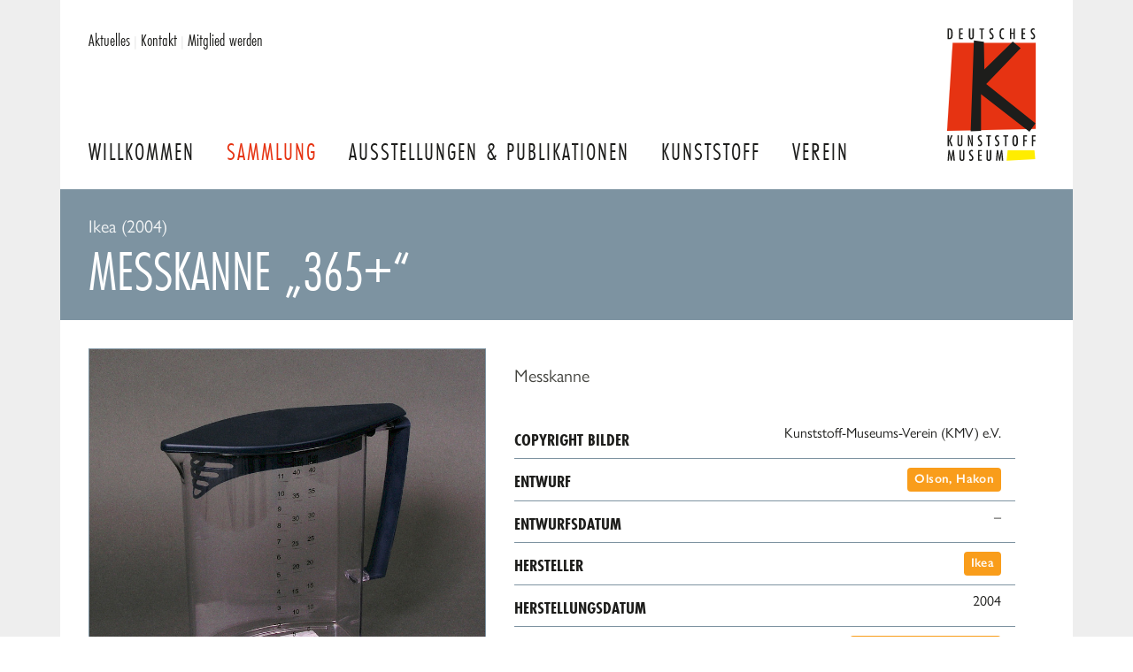

--- FILE ---
content_type: text/html; charset=UTF-8
request_url: https://www.deutsches-kunststoff-museum.de/sammlung/virtuelles-museum/k-2005-00128/
body_size: 3060
content:
<!DOCTYPE html>
<html lang="de">
	<head>
	<link rel="canonical" href="https://www.deutsches-kunststoff-museum.de/sammlung/virtuelles-museum/k-2005-00128/" />
		<meta http-equiv="content-type" content="text/html; charset=utf-8" />
        <meta name="viewport" content="width=device-width, initial-scale=1.0">

        
   
                    <meta name="canonical" content="https://www.deutsches-kunststoff-museum.de/sammlung/virtuelles-museum/k-2005-00128/">
        

		<title>
                            Messkanne "365+"            
            | Deutsches Kunststoff Museum
        </title>

                    <meta name="description" content="Messkanne">
        		
            
        <link rel="sitemap" type="application/xml" href="https://www.deutsches-kunststoff-museum.de/sitemap/index.xml">
            
		<link rel="shortcut icon" type="image/png" href="/site/templates/images/favicon.png"/>
		<link rel="apple-touch-icon" sizes="180x180" href="/site/templates/images/apple-touch-icon.png">
	    <link rel="stylesheet" href="https://use.typekit.net/kmd0hqq.css?1">
        <link rel="stylesheet" href="/site/templates/styles/screen.css?v2" />



        <style>
            svg {
                max-width: 4rem;
            }
        </style>

	</head>
    <body class="cached body body--museum-exhibit">
        <div class="page">
<header class="page__header header">
    <div class="header__inner">
	    
                    <div class="header__logo">
                <a href="/"><img class="header__logo-image" height="150" width="100" src="/site/templates/images/logo-dkm.svg" alt="Deutsches Kunststoff Museum"></a>
            </div>
                
        <nav class="header__nav nav-main">
                            <a class="nav-main__item " href="/">
                    Willkommen                </a>
                            <a class="nav-main__item nav-main__item--current" href="/sammlung/">
                    Sammlung                </a>
                            <a class="nav-main__item " href="/ausstellungen/">
                    Ausstellungen &amp; Publikationen                </a>
                            <a class="nav-main__item " href="/kunststoff/">
                    Kunststoff                </a>
                            <a class="nav-main__item " href="/verein/">
                    Verein                </a>
            

        </nav>
        <button class="nav-toggle">
            <span>Menu</span>
            <svg aria-hidden="true" focusable="false" data-prefix="fas" data-icon="bars" class="svg-inline--fa fa-bars fa-w-14" role="img" xmlns="http://www.w3.org/2000/svg" viewBox="0 0 448 512"><path fill="currentColor" d="M16 132h416c8.837 0 16-7.163 16-16V76c0-8.837-7.163-16-16-16H16C7.163 60 0 67.163 0 76v40c0 8.837 7.163 16 16 16zm0 160h416c8.837 0 16-7.163 16-16v-40c0-8.837-7.163-16-16-16H16c-8.837 0-16 7.163-16 16v40c0 8.837 7.163 16 16 16zm0 160h416c8.837 0 16-7.163 16-16v-40c0-8.837-7.163-16-16-16H16c-8.837 0-16 7.163-16 16v40c0 8.837 7.163 16 16 16z"></path></svg>
            
        </button>

        <!-- <div class="header__search">
            <div class="header__form input-button">
                <input type="text" value="" placeholder="Seite durchsuchen …"> 
                <button class="button button--secondary">Suchen</button> 
                
            </div>
        </div> -->

        <div class="header__service header-service">
            <nav class="header-service__inner">

                <a class="" href="/aktuelles/#page">Aktuelles</a> <span>|</span>
                <a class="" href="/service/kontakt/">Kontakt</a> <span>|</span>
                <a class="" href="/verein/mitglied-werden/">Mitglied werden</a> 
                
                                </nav>
        </div>
    </div>
</header>


    <main class="page__main main">
        <div class="content__headline headline">

              

                            <span class="headline__breadcrumbs headline__sub">
                    Ikea (2004)                </span>     
                  

            <h1 class="typography-headline">Messkanne „365+“</h1>

        </div>
        <div class="main__inner">
            
            <section class="main__content content">

                    <div class="exhibit">
                                                <div class="exhibit__photos exhibit-photos">
                                                        <a class="exhibit-photos__preview exhibit-photos__preview--main fresco" data-fresco-group="photos-k-2005-00128" href="/site/assets/files/18131/200500128.1600x0.jpg">
                                <img width="1600"  alt="365+" src="/site/assets/files/18131/200500128.800x0.jpg">
                            </a>
                            <div class="exhibit-photos__thumbs">
                                                                                                        
                                    <a class="exhibit-photos__preview fresco" data-fresco-group="photos-k-2005-00128" href="/site/assets/files/18131/200500128b.1600x0.jpg">
                                        <img width="200" alt="365+" src="/site/assets/files/18131/200500128b.200x200.jpg">
                                    </a>
                                                                                                        
                                    <a class="exhibit-photos__preview fresco" data-fresco-group="photos-k-2005-00128" href="/site/assets/files/18131/200500128c.1600x0.jpg">
                                        <img width="200" alt="365+" src="/site/assets/files/18131/200500128c.200x200.jpg">
                                    </a>
                                                                                                        
                                    <a class="exhibit-photos__preview fresco" data-fresco-group="photos-k-2005-00128" href="/site/assets/files/18131/200500128d.1600x0.jpg">
                                        <img width="200" alt="365+" src="/site/assets/files/18131/200500128d.200x200.jpg">
                                    </a>
                                                                                                        
                                    <a class="exhibit-photos__preview fresco" data-fresco-group="photos-k-2005-00128" href="/site/assets/files/18131/200500128e.1600x0.jpg">
                                        <img width="200" alt="365+" src="/site/assets/files/18131/200500128e.200x200.jpg">
                                    </a>
                                                                                                </div>
                        </div>
                        

                        <div class="exhibit__content exhibit-content">
                            
                            <div class="exhibit-content__intro typography-content">
                                    <p>Messkanne</p>
                            </div>
                            
                            <table class="exhibit-content__table">
                                                                                                                                                                                                                    
                                    <tr>
                                        <th>Copyright Bilder</th>
                                        <td>
                                            Kunststoff-Museums-Verein (KMV) e.V.                                                                                
                                        </td>

                                    </tr>
                                                                                                                                                                                
                                    <tr>
                                        <th>Entwurf</th>
                                        <td>
                                            <a href="/sammlung/virtuelles-museum/?designer=18130">Olson, Hakon</a>                                                                                 
                                        </td>

                                    </tr>
                                                                                                        
                                    <tr>
                                        <th>Entwurfsdatum</th>
                                        <td>
                                            –                                                                                
                                        </td>

                                    </tr>
                                                                                                        
                                    <tr>
                                        <th>Hersteller</th>
                                        <td>
                                            <a href="/sammlung/virtuelles-museum/?manufacturer=18123">Ikea</a>                                                                                 
                                        </td>

                                    </tr>
                                                                                                        
                                    <tr>
                                        <th>Herstellungsdatum</th>
                                        <td>
                                            2004                                                                                
                                        </td>

                                    </tr>
                                                                                                                                                                                
                                    <tr>
                                        <th>Auftraggeber</th>
                                        <td>
                                            <a href="/sammlung/virtuelles-museum/?client=26414">Inter IKEA Systems B.V.</a>                                                                                 
                                        </td>

                                    </tr>
                                                                                                        
                                    <tr>
                                        <th>Rohstofflieferant</th>
                                        <td>
                                            –                                                                                
                                        </td>

                                    </tr>
                                                                                                        
                                    <tr>
                                        <th>Entstehungsland</th>
                                        <td>
                                            <a href="/sammlung/virtuelles-museum/?country=15468">Tschechische Republik</a>                                                                                 
                                        </td>

                                    </tr>
                                                                                                        
                                    <tr>
                                        <th>Herstellungsort</th>
                                        <td>
                                            –                                                                                
                                        </td>

                                    </tr>
                                                                                                        
                                    <tr>
                                        <th>Herstellung / Technik</th>
                                        <td>
                                            <a href="/sammlung/virtuelles-museum/?technique=11278">Spritzguss</a>                                                                                 
                                        </td>

                                    </tr>
                                                                                                        
                                    <tr>
                                        <th>Material</th>
                                        <td>
                                            <a href="/sammlung/virtuelles-museum/?material=26151">Polypropylen (PP)</a> <a href="/sammlung/virtuelles-museum/?material=26291">Thermoplastisches Elastomer (TPE)</a>                                                                                 
                                        </td>

                                    </tr>
                                                                                                                                                                                                                                                        
                                    <tr>
                                        <th>Inventar-Nummer</th>
                                        <td>
                                            K-2005-00128                                                                                
                                        </td>

                                    </tr>
                                
                                <tr>
                                    <th>Größe</th>
                                    <td>
                                                                                                                                                                                                                                                                                                                                                                                                                                                                                                                                                                                                                                                                                                                                                                                                                                                                                                                                                                                                                                                                                                                                                                                                                                                                                                                                                                                                                                                                                                                                                                                                                                                                                                            Höhe  18.5 cm<br>
                                                                                                                                                                                Breite  8 cm<br>
                                                                                                                                                                                Tiefe  20 cm<br>
                                                                                                                                                                                                                                                                                                </td>
                                </tr>
                            </table>
                            
                            <div class="exhibit-content__navigation">
                                                                <a class="button" href="/sammlung/virtuelles-museum/">Zurück zur Übersicht</a>
                            </div>
                        </div>
                    </div>
            </section>
        </div>
    </main>

        

    <footer class="page__footer footer">
        <div class="footer__inner">
            
                            <div class="footer__category footer__category--sammlung">
                    <h4>Sammlung</h4>
                    <ul class="footer__list">
                                                    <li class="footer__list-item"><a href="/sammlung/virtuelles-museum/">Virtuelles Museum</a></li>
                                                    <li class="footer__list-item"><a href="/sammlung/neu/">Neu in unserer Sammlung</a></li>
                                                    <li class="footer__list-item"><a href="/sammlung/aussergewohnliche-objekte/">außergewöhnliche Objekte</a></li>
                                                    <li class="footer__list-item"><a href="/sammlung/lieblingsstucke/">Lieblingsstücke aus der Sammlung</a></li>
                                            </ul>
                </div>

                            <div class="footer__category footer__category--ausstellungen">
                    <h4>Ausstellungen &amp; Publikationen</h4>
                    <ul class="footer__list">
                                                    <li class="footer__list-item"><a href="/ausstellungen/kulturerbe-kunststoff/">Kulturerbe Kunststoff</a></li>
                                                    <li class="footer__list-item"><a href="/ausstellungen/das-museum-on-tour/">Das Museum on Tour</a></li>
                                                    <li class="footer__list-item"><a href="/ausstellungen/plastic-icons/">Plastic Icons</a></li>
                                                    <li class="footer__list-item"><a href="/ausstellungen/unter-strom/">Unter Strom</a></li>
                                                    <li class="footer__list-item"><a href="/ausstellungen/publikationen/">Publikationen</a></li>
                                            </ul>
                </div>

                            <div class="footer__category footer__category--kunststoff">
                    <h4>Kunststoff</h4>
                    <ul class="footer__list">
                                                    <li class="footer__list-item"><a href="/kunststoff/einfuehrung/">Einführung</a></li>
                                                    <li class="footer__list-item"><a href="/kunststoff/geschichte/">Geschichte</a></li>
                                                    <li class="footer__list-item"><a href="/kunststoff/lexikon/">Lexikon</a></li>
                                                    <li class="footer__list-item"><a href="/kunststoff/erfinder/">Erfinder</a></li>
                                                    <li class="footer__list-item"><a href="/kunststoff/textbeitrage/">Textbeiträge</a></li>
                                                    <li class="footer__list-item"><a href="/kunststoff/buchtipps/">Buchtipps</a></li>
                                            </ul>
                </div>

                            <div class="footer__category footer__category--verein">
                    <h4>Verein</h4>
                    <ul class="footer__list">
                                                    <li class="footer__list-item"><a href="/verein/was-wir-machen/">Was wir machen</a></li>
                                                    <li class="footer__list-item"><a href="/verein/uber-uns/">Über uns</a></li>
                                                    <li class="footer__list-item"><a href="/verein/mitglied-werden/">Mitglied werden</a></li>
                                                    <li class="footer__list-item"><a href="/verein/netzwerk/">Netzwerk</a></li>
                                                    <li class="footer__list-item"><a href="/verein/rundbriefe/">Rundbriefe</a></li>
                                                    <li class="footer__list-item"><a href="/verein/daten-und-fakten/">Daten und Fakten</a></li>
                                            </ul>
                </div>

                            <div class="footer__category footer__category--service">
                    <h4>Service</h4>
                    <ul class="footer__list">
                                                    <li class="footer__list-item"><a href="/service/impressum/">Impressum</a></li>
                                                    <li class="footer__list-item"><a href="/service/datenschutz/">Datenschutz</a></li>
                                                    <li class="footer__list-item"><a href="/service/kontakt/">Kontakt</a></li>
                                            </ul>
                </div>

                        <div class="footer__logo">
                <img class="footer__logo-image" src="/site/templates/images/logo-dkm-inverted-white.svg" height="150" width="100" alt="Logo Deutsches Kunststoff Museum">
            </div>


        </div>
        
    </footer>
    <div class="footer-lvr">
        <div class="footer-lvr__inner">
            Kunststoff-Museums-Verein (KMV) e.V., 
            c/o LVR-Industriemuseum, 
            Hansastraße 18, 46049 Oberhausen
        </div>
    </div>


        </div>

    <script src="/site/templates/scripts/jquery-3.5.1.min.js"></script>
    <script src="/site/templates/scripts/jquery.easy-autocomplete.min.js"></script>
    <script src="/site/templates/scripts/fresco.min.js"></script>
    <script src="/site/templates/scripts/select2.full.min.js"></script>
    <script src="/site/templates/scripts/i18n/de.js"></script>
    <script src="/site/templates/scripts/domscript.js"></script>
</body>
</html>